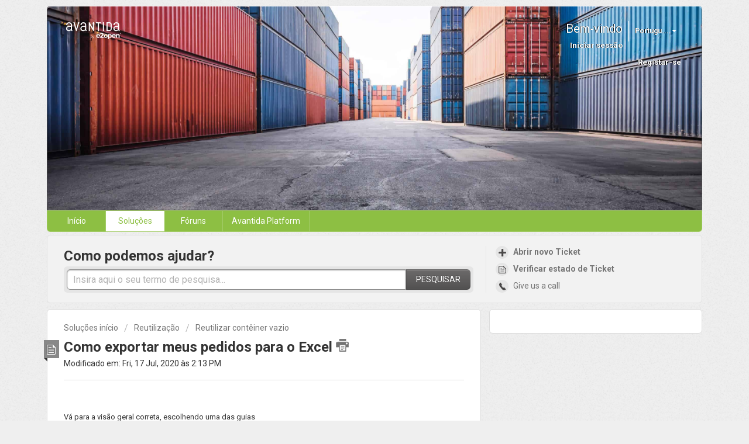

--- FILE ---
content_type: text/html; charset=utf-8
request_url: https://support.avantida.com/pt-PT/support/solutions/articles/22000240222-como-exportar-meus-pedidos-para-o-excel
body_size: 7940
content:
<!DOCTYPE html>
       
        <!--[if lt IE 7]><html class="no-js ie6 dew-dsm-theme " lang="pt-PT" dir="ltr" data-date-format="non_us"><![endif]-->       
        <!--[if IE 7]><html class="no-js ie7 dew-dsm-theme " lang="pt-PT" dir="ltr" data-date-format="non_us"><![endif]-->       
        <!--[if IE 8]><html class="no-js ie8 dew-dsm-theme " lang="pt-PT" dir="ltr" data-date-format="non_us"><![endif]-->       
        <!--[if IE 9]><html class="no-js ie9 dew-dsm-theme " lang="pt-PT" dir="ltr" data-date-format="non_us"><![endif]-->       
        <!--[if IE 10]><html class="no-js ie10 dew-dsm-theme " lang="pt-PT" dir="ltr" data-date-format="non_us"><![endif]-->       
        <!--[if (gt IE 10)|!(IE)]><!--><html class="no-js  dew-dsm-theme " lang="pt-PT" dir="ltr" data-date-format="non_us"><!--<![endif]-->
	<head>
		
		<!-- Title for the page -->
<title> Como exportar meus pedidos para o Excel : Avantida Community Support </title>

<!-- Meta information -->

      <meta charset="utf-8" />
      <meta http-equiv="X-UA-Compatible" content="IE=edge,chrome=1" />
      <meta name="description" content= "" />
      <meta name="author" content= "" />
       <meta property="og:title" content="Como exportar meus pedidos para o Excel" />  <meta property="og:url" content="https://support.avantida.com/pt-PT/support/solutions/articles/22000240222-como-exportar-meus-pedidos-para-o-excel" />  <meta property="og:description" content="           Vá para a visão geral correta, escolhendo uma das guias                              Use os filtros para obter a visão geral necessária                        Clique no botão &amp;#39;exportar&amp;#39; e escolha o tipo de documento que deseja         " />  <meta property="og:image" content="https://s3.amazonaws.com/cdn.freshdesk.com/data/helpdesk/attachments/production/22000511390/logo/b3uH1_rvJ4r0m3n0-WH7DAZh2ak39_9NRw.png?X-Amz-Algorithm=AWS4-HMAC-SHA256&amp;amp;X-Amz-Credential=AKIAS6FNSMY2XLZULJPI%2F20260119%2Fus-east-1%2Fs3%2Faws4_request&amp;amp;X-Amz-Date=20260119T110843Z&amp;amp;X-Amz-Expires=604800&amp;amp;X-Amz-SignedHeaders=host&amp;amp;X-Amz-Signature=2bbc776498614c0f69a91fe8f07e0f6f21a628a93f48be9436cc119f6564df3c" />  <meta property="og:site_name" content="Avantida Community Support" />  <meta property="og:type" content="article" />  <meta name="twitter:title" content="Como exportar meus pedidos para o Excel" />  <meta name="twitter:url" content="https://support.avantida.com/pt-PT/support/solutions/articles/22000240222-como-exportar-meus-pedidos-para-o-excel" />  <meta name="twitter:description" content="           Vá para a visão geral correta, escolhendo uma das guias                              Use os filtros para obter a visão geral necessária                        Clique no botão &amp;#39;exportar&amp;#39; e escolha o tipo de documento que deseja         " />  <meta name="twitter:image" content="https://s3.amazonaws.com/cdn.freshdesk.com/data/helpdesk/attachments/production/22000511390/logo/b3uH1_rvJ4r0m3n0-WH7DAZh2ak39_9NRw.png?X-Amz-Algorithm=AWS4-HMAC-SHA256&amp;amp;X-Amz-Credential=AKIAS6FNSMY2XLZULJPI%2F20260119%2Fus-east-1%2Fs3%2Faws4_request&amp;amp;X-Amz-Date=20260119T110843Z&amp;amp;X-Amz-Expires=604800&amp;amp;X-Amz-SignedHeaders=host&amp;amp;X-Amz-Signature=2bbc776498614c0f69a91fe8f07e0f6f21a628a93f48be9436cc119f6564df3c" />  <meta name="twitter:card" content="summary" />  <meta name="keywords" content="excel, exportar, PT" />  <link rel="canonical" href="https://support.avantida.com/pt-PT/support/solutions/articles/22000240222-como-exportar-meus-pedidos-para-o-excel" />  <link rel='alternate' hreflang="de" href="https://support.avantida.com/de/support/solutions/articles/22000240222-export-nach-excel"/>  <link rel='alternate' hreflang="en" href="https://support.avantida.com/en/support/solutions/articles/22000240222-export-my-reuse-requests"/>  <link rel='alternate' hreflang="es" href="https://support.avantida.com/es/support/solutions/articles/22000240222-exportar-solicitudes-a-excel"/>  <link rel='alternate' hreflang="fr" href="https://support.avantida.com/fr/support/solutions/articles/22000240222-exporter-mes-demandes-%C3%A0-excel"/>  <link rel='alternate' hreflang="it" href="https://support.avantida.com/it/support/solutions/articles/22000240222-come-esportare-le-mie-richieste-su-excel"/>  <link rel='alternate' hreflang="ja-JP" href="https://support.avantida.com/ja-JP/support/solutions/articles/22000240222-%E3%83%AA%E3%82%AF%E3%82%A8%E3%82%B9%E3%83%88%E5%86%85%E5%AE%B9%E3%82%92excel%E3%81%AB%E3%82%A8%E3%82%AF%E3%82%B9%E3%83%9D%E3%83%BC%E3%83%88%E3%81%99%E3%82%8B%E3%81%AB%E3%81%AF"/>  <link rel='alternate' hreflang="ko" href="https://support.avantida.com/ko/support/solutions/articles/22000240222-%EC%9A%94%EC%B2%AD%EC%9D%84-%EC%97%91%EC%85%80%EB%A1%9C-%EB%82%B4%EB%B3%B4%EB%82%B4%EB%8A%94-%EB%B0%A9%EB%B2%95"/>  <link rel='alternate' hreflang="nl" href="https://support.avantida.com/nl/support/solutions/articles/22000240222-mijn-aanvragen-exporteren-naar-excel"/>  <link rel='alternate' hreflang="pl" href="https://support.avantida.com/pl/support/solutions/articles/22000240222-jak-eksportowa%C4%87-moje-wnioski-do-excela-"/>  <link rel='alternate' hreflang="pt-PT" href="https://support.avantida.com/pt-PT/support/solutions/articles/22000240222-como-exportar-meus-pedidos-para-o-excel"/>  <link rel='alternate' hreflang="zh-CN" href="https://support.avantida.com/zh-CN/support/solutions/articles/22000240222-%E5%AF%BC%E5%87%BA%E6%88%91%E7%9A%84%E5%86%8D%E4%BD%BF%E7%94%A8%E7%94%B3%E8%AF%B7"/>  <link rel='alternate' hreflang="el" href="https://support.avantida.com/el/support/solutions/articles/22000240222-%CF%80%CF%8E%CF%82-%CE%BD%CE%B1-%CE%B5%CE%BE%CE%AC%CE%B3%CE%B5%CF%84%CE%B5-%CF%84%CE%B1-%CE%B1%CE%B9%CF%84%CE%AE%CE%BC%CE%B1%CF%84%CE%AC-%CF%83%CE%B1%CF%82-%CF%83%CF%84%CE%BF-excel"/> 

<!-- Responsive setting -->
<link rel="apple-touch-icon" href="https://s3.amazonaws.com/cdn.freshdesk.com/data/helpdesk/attachments/production/22076629593/fav_icon/LyWMd9PyfaNm0yc5GHqweDrFYpGp13Qx1g.png" />
        <link rel="apple-touch-icon" sizes="72x72" href="https://s3.amazonaws.com/cdn.freshdesk.com/data/helpdesk/attachments/production/22076629593/fav_icon/LyWMd9PyfaNm0yc5GHqweDrFYpGp13Qx1g.png" />
        <link rel="apple-touch-icon" sizes="114x114" href="https://s3.amazonaws.com/cdn.freshdesk.com/data/helpdesk/attachments/production/22076629593/fav_icon/LyWMd9PyfaNm0yc5GHqweDrFYpGp13Qx1g.png" />
        <link rel="apple-touch-icon" sizes="144x144" href="https://s3.amazonaws.com/cdn.freshdesk.com/data/helpdesk/attachments/production/22076629593/fav_icon/LyWMd9PyfaNm0yc5GHqweDrFYpGp13Qx1g.png" />
        <meta name="viewport" content="width=device-width, initial-scale=1.0, maximum-scale=5.0, user-scalable=yes" /> 
		
		<!-- Adding meta tag for CSRF token -->
		<meta name="csrf-param" content="authenticity_token" />
<meta name="csrf-token" content="b1mf54T4acnJsulYbjfUfd+cszD0wl+tZCxfOYcch1ho5+NHBzqfJID1Omobwgx2DXivEYTkh0gF6IdYiFTr7w==" />
		<!-- End meta tag for CSRF token -->
		
		<!-- Fav icon for portal -->
		<link rel='shortcut icon' href='https://s3.amazonaws.com/cdn.freshdesk.com/data/helpdesk/attachments/production/22076629593/fav_icon/LyWMd9PyfaNm0yc5GHqweDrFYpGp13Qx1g.png' />

		<!-- Base stylesheet -->
 
		<link rel="stylesheet" media="print" href="https://assets2.freshdesk.com/assets/cdn/portal_print-6e04b27f27ab27faab81f917d275d593fa892ce13150854024baaf983b3f4326.css" />
	  		<link rel="stylesheet" media="screen" href="https://assets5.freshdesk.com/assets/cdn/portal_utils-f2a9170fce2711ae2a03e789faa77a7e486ec308a2367d6dead6c9890a756cfa.css" />

		
		<!-- Theme stylesheet -->

		<link href="/support/theme.css?v=4&amp;d=1709023245" media="screen" rel="stylesheet" type="text/css">

		<!-- Google font url if present -->
		<link href='https://fonts.googleapis.com/css?family=Roboto:regular,italic,500,700,700italic' rel='stylesheet' type='text/css' nonce='Ar1s48eMjw9OgaElI1O+dw=='>

		<!-- Including default portal based script framework at the top -->
		<script src="https://assets5.freshdesk.com/assets/cdn/portal_head_v2-d07ff5985065d4b2f2826fdbbaef7df41eb75e17b915635bf0413a6bc12fd7b7.js"></script>
		<!-- Including syntexhighlighter for portal -->
		<script src="https://assets4.freshdesk.com/assets/cdn/prism-841b9ba9ca7f9e1bc3cdfdd4583524f65913717a3ab77714a45dd2921531a402.js"></script>

		    <!-- Google tag (gtag.js) -->
	<script async src='https://www.googletagmanager.com/gtag/js?id=G-D23VLSV8R9' nonce="Ar1s48eMjw9OgaElI1O+dw=="></script>
	<script nonce="Ar1s48eMjw9OgaElI1O+dw==">
	  window.dataLayer = window.dataLayer || [];
	  function gtag(){dataLayer.push(arguments);}
	  gtag('js', new Date());
	  gtag('config', 'G-D23VLSV8R9');
	</script>


		<!-- Access portal settings information via javascript -->
		 <script type="text/javascript">     var portal = {"language":"en","name":"Avantida Community Support","contact_info":"","current_page_name":"article_view","current_tab":"solutions","vault_service":{"url":"https://vault-service.freshworks.com/data","max_try":2,"product_name":"fd"},"current_account_id":503761,"preferences":{"bg_color":"#efefef","header_color":"#252525","help_center_color":"#f9f9f9","footer_color":"#777777","tab_color":"#006063","tab_hover_color":"#4c4b4b","btn_background":"#ffffff","btn_primary_background":"#6c6a6a","base_font":"Roboto","text_color":"#333333","headings_font":"Roboto","headings_color":"#333333","link_color":"#8dbf43","link_color_hover":"#036690","input_focus_ring_color":"#f4af1a","non_responsive":"false"},"image_placeholders":{"spacer":"https://assets6.freshdesk.com/assets/misc/spacer.gif","profile_thumb":"https://assets1.freshdesk.com/assets/misc/profile_blank_thumb-4a7b26415585aebbd79863bd5497100b1ea52bab8df8db7a1aecae4da879fd96.jpg","profile_medium":"https://assets6.freshdesk.com/assets/misc/profile_blank_medium-1dfbfbae68bb67de0258044a99f62e94144f1cc34efeea73e3fb85fe51bc1a2c.jpg"},"falcon_portal_theme":false,"current_object_id":22000240222};     var attachment_size = 20;     var blocked_extensions = "exe,dll,sys,swf,scr,gzquar,js,jse,class,vb,com,bat,cmd,pif,img,iso,hta,html,msc,msp,cpl,reg,tmp,py,ps,msi,msp,inf,scf,ocx,bin,ws,sh,lnk,gadget,dmg,msh,apk,iqy,pub,jar";     var allowed_extensions = "";     var store = { 
        ticket: {},
        portalLaunchParty: {} };    store.portalLaunchParty.ticketFragmentsEnabled = false;    store.pod = "us-east-1";    store.region = "US"; </script> 


			
	</head>
	<body>
            	
		
		
		<div class="page">
	
	<header class="banner">
		<div class="banner-wrapper">
			<div class="banner-title">
				<a href="/pt-PT/support/home"class='portal-logo'><span class="portal-img"><i></i>
                    <img src='https://s3.amazonaws.com/cdn.freshdesk.com/data/helpdesk/attachments/production/22000511390/logo/b3uH1_rvJ4r0m3n0-WH7DAZh2ak39_9NRw.png' alt="Logótipo"
                        onerror="default_image_error(this)" data-type="logo" />
                 </span></a>
				<h1 class="ellipsis heading">Avantida Community Support</h1>
			</div>
			<nav class="banner-nav">
				<div class="banner-language-selector pull-right" data-tabs="tabs"
                data-toggle='tooltip' data-placement="bottom" title="Portuguese/Portugal"><ul class="language-options" role="tablist"><li class="dropdown"><h5 class="dropdown-toggle" data-toggle="dropdown"><span>Portugu...</span><span class="caret"></span></h5><ul class="dropdown-menu " role="menu" aria-labelledby="dropdownMenu"><li><a class="" tabindex="-1" href="/en/support/solutions/articles/22000240222-export-my-reuse-requests">English</a></li><li><a class="" tabindex="-1" href="/zh-CN/support/solutions/articles/22000240222-%E5%AF%BC%E5%87%BA%E6%88%91%E7%9A%84%E5%86%8D%E4%BD%BF%E7%94%A8%E7%94%B3%E8%AF%B7">Chinese</a></li><li><a class="" tabindex="-1" href="/nl/support/solutions/articles/22000240222-mijn-aanvragen-exporteren-naar-excel">Dutch</a></li><li><a class="" tabindex="-1" href="/fr/support/solutions/articles/22000240222-exporter-mes-demandes-%C3%A0-excel">French</a></li><li><a class="" tabindex="-1" href="/de/support/solutions/articles/22000240222-export-nach-excel">German</a></li><li><a class="" tabindex="-1" href="/el/support/solutions/articles/22000240222-%CF%80%CF%8E%CF%82-%CE%BD%CE%B1-%CE%B5%CE%BE%CE%AC%CE%B3%CE%B5%CF%84%CE%B5-%CF%84%CE%B1-%CE%B1%CE%B9%CF%84%CE%AE%CE%BC%CE%B1%CF%84%CE%AC-%CF%83%CE%B1%CF%82-%CF%83%CF%84%CE%BF-excel">Greek</a></li><li><a class="" tabindex="-1" href="/it/support/solutions/articles/22000240222-come-esportare-le-mie-richieste-su-excel">Italian</a></li><li><a class="" tabindex="-1" href="/ja-JP/support/solutions/articles/22000240222-%E3%83%AA%E3%82%AF%E3%82%A8%E3%82%B9%E3%83%88%E5%86%85%E5%AE%B9%E3%82%92excel%E3%81%AB%E3%82%A8%E3%82%AF%E3%82%B9%E3%83%9D%E3%83%BC%E3%83%88%E3%81%99%E3%82%8B%E3%81%AB%E3%81%AF">Japanese</a></li><li><a class="" tabindex="-1" href="/ko/support/solutions/articles/22000240222-%EC%9A%94%EC%B2%AD%EC%9D%84-%EC%97%91%EC%85%80%EB%A1%9C-%EB%82%B4%EB%B3%B4%EB%82%B4%EB%8A%94-%EB%B0%A9%EB%B2%95">Korean</a></li><li><a class="" tabindex="-1" href="/pl/support/solutions/articles/22000240222-jak-eksportowa%C4%87-moje-wnioski-do-excela-">Polish</a></li><li><a class="active" tabindex="-1" href="/pt-PT/support/solutions/articles/22000240222-como-exportar-meus-pedidos-para-o-excel"><span class='icon-dd-tick-dark'></span>Portuguese/Portugal </a></li><li><a class="" tabindex="-1" href="/es/support/solutions/articles/22000240222-exportar-solicitudes-a-excel">Spanish</a></li></ul></li></ul></div> <div class="welcome">Bem-vindo <b></b> </div>  <b><a href="/pt-PT/support/login"><b>Iniciar sessão</b></a></b> &nbsp;<b><a href="/pt-PT/support/signup"><b>Registar-se</b></a></b>
			</nav>
		</div>
	</header>
	<nav class="page-tabs" >
		
			<a data-toggle-dom="#header-tabs" href="#" data-animated="true" class="mobile-icon-nav-menu show-in-mobile"></a>
			<div class="nav-link" id="header-tabs">
				
					
						<a href="/pt-PT/support/home" class="">Início</a>
					
              
				
					
						<a href="/pt-PT/support/solutions" class="active">Soluções</a>
					
              
				
					
						<a href="/pt-PT/support/discussions" class="">Fóruns</a>
					
              
				
              <a href="https://platform.avantida.com">Avantida Platform</a>
			</div>
		
	</nav>

	
	<!-- Search and page links for the page -->
	
		<section class="help-center rounded-6">	
			<div class="hc-search">
				<div class="hc-search-c">
					<h2 class="heading hide-in-mobile">Como podemos ajudar?</h2>
					<form class="hc-search-form print--remove" autocomplete="off" action="/pt-PT/support/search/solutions" id="hc-search-form" data-csrf-ignore="true">
	<div class="hc-search-input">
	<label for="support-search-input" class="hide">Insira aqui o seu termo de pesquisa...</label>
		<input placeholder="Insira aqui o seu termo de pesquisa..." type="text"
			name="term" class="special" value=""
            rel="page-search" data-max-matches="10" id="support-search-input">
	</div>
	<div class="hc-search-button">
		<button class="btn btn-primary" aria-label="Pesquisar" type="submit" autocomplete="off">
			<i class="mobile-icon-search hide-tablet"></i>
			<span class="hide-in-mobile">
				Pesquisar
			</span>
		</button>
	</div>
</form>
				</div>
			</div>
			<div class="hc-nav ">				
				 <nav>   <div>
              <a href="/pt-PT/support/tickets/new" class="mobile-icon-nav-newticket new-ticket ellipsis" title="Abrir novo Ticket">
                <span> Abrir novo Ticket </span>
              </a>
            </div>   <div>
              <a href="/pt-PT/support/tickets" class="mobile-icon-nav-status check-status ellipsis" title="Verificar estado de Ticket">
                <span>Verificar estado de Ticket</span>
              </a>
            </div>  </nav>
              <div> <a href="/pt-PT/support/discussions/topics/22000014040" class="mobile-icon-nav-contact contact-info ellipsis">
                <span>

  Give us a call

                </span>
           </a> </div>
			</div>
		</section>
	

	<!-- Notification Messages -->
	 <div class="alert alert-with-close notice hide" id="noticeajax"></div> 

	<div class="c-wrapper">		
		<section class="main content rounded-6 min-height-on-desktop" id="article-show-22000240222">
	<div class="breadcrumb">
		<a href="/pt-PT/support/solutions"> Soluções início </a>
		<a href="/pt-PT/support/solutions/22000037611">Reutilização</a>
		<a href="/pt-PT/support/solutions/folders/22000172947">Reutilizar contêiner vazio</a>
	</div>
	<b class="page-stamp page-stamp-article">
		<b class="icon-page-article"></b>
	</b>

	<h2 class="heading">Como exportar meus pedidos para o Excel
		<a href="javascript:print();" class="icon-print solution-print-icon" title="Imprimir este artigo"></a>
	</h2>
	
	<p>Modificado em: Fri, 17 Jul, 2020 às  2:13 PM</p>
	<hr />
	

	<article class="article-body" id="article-body" rel="image-enlarge">
		<div><div><p><br></p></div><div><p><br></p><p>Vá para a visão geral correta, escolhendo uma das guias </p></div><div><p>  </p></div><div><p><img class="WACImage BCX2 SCXW181633393 fr-fic fr-dii" style="width: 609px; height: 308px;" src="https://s3.amazonaws.com/cdn.freshdesk.com/data/helpdesk/attachments/production/22060017392/original/xtv-Oq7TcxfbkegRmLMmQFPlxnRirj1U2g.png?1594987824" data-attachment="[object Object]" data-id="22060017392"> </p></div><div><p>  </p></div></div><div><div><p>  </p></div><div><p>Use os filtros para obter a visão geral necessária </p></div><div><p><img class="WACImage BCX2 SCXW181633393 fr-fic fr-dii" style="width: 609px; height: 199px;" src="https://s3.amazonaws.com/cdn.freshdesk.com/data/helpdesk/attachments/production/22060017391/original/L3xH9zIkb4Lvc0OPor70WOTczMSXn1foOw.png?1594987824" data-attachment="[object Object]" data-id="22060017391"> </p></div><div><p>  </p></div><div><p>  </p></div></div><div><div><p>Clique no botão 'exportar' e escolha o tipo de documento que deseja<img class="WACImage BCX2 SCXW181633393 fr-fic fr-dii" style="width: 609px; height: 194px;" src="https://s3.amazonaws.com/cdn.freshdesk.com/data/helpdesk/attachments/production/22060017390/original/NgaOmoAIAXJITneisE2k9mVA76CuGvJhOw.png?1594987824" data-attachment="[object Object]" data-id="22060017390"> </p></div><div><p> </p></div></div>
	</article>

	<hr />	
		

		<p class="article-vote" id="voting-container" 
											data-user-id="" 
											data-article-id="22000240222"
											data-language="pt-PT">
										Esta resposta foi útil?<span data-href="/pt-PT/support/solutions/articles/22000240222/thumbs_up" class="vote-up a-link" id="article_thumbs_up" 
									data-remote="true" data-method="put" data-update="#voting-container" 
									data-user-id=""
									data-article-id="22000240222"
									data-language="pt-PT"
									data-update-with-message="Glad we could be helpful. Thanks for the feedback.">
								Yes</span><span class="vote-down-container"><span data-href="/pt-PT/support/solutions/articles/22000240222/thumbs_down" class="vote-down a-link" id="article_thumbs_down" 
									data-remote="true" data-method="put" data-update="#vote-feedback-form" 
									data-user-id=""
									data-article-id="22000240222"
									data-language="pt-PT"
									data-hide-dom="#voting-container" data-show-dom="#vote-feedback-container">
								No</span></span></p><a class="hide a-link" id="vote-feedback-form-link" data-hide-dom="#vote-feedback-form-link" data-show-dom="#vote-feedback-container">Send feedback</a><div id="vote-feedback-container"class="hide">	<div class="lead">Lamentamos não termos conseguido ajudá-lo(a) mais. Ajude-nos a melhorar este artigo com a sua opinião.</div>	<div id="vote-feedback-form">		<div class="sloading loading-small loading-block"></div>	</div></div>
		
</section>
<section class="sidebar content rounded-6">
	<div id="related_articles"><div class="cs-g-c"><section class="article-list"><h3 class="list-lead">Artigos relacionados</h3><ul rel="remote" 
			data-remote-url="/pt-PT/support/search/articles/22000240222/related_articles?container=related_articles&limit=10" 
			id="related-article-list"></ul></section></div></div>
</section>

	</div>

	
	<footer class="footer rounded-6">
		<nav class="footer-links">
			
					
						<a href="/pt-PT/support/home" class="">Início</a>
					
						<a href="/pt-PT/support/solutions" class="active">Soluções</a>
					
						<a href="/pt-PT/support/discussions" class="">Fóruns</a>
					
			
			
			
		</nav>
	</footer>
	


</div>



			<script src="https://assets7.freshdesk.com/assets/cdn/portal_bottom-0fe88ce7f44d512c644a48fda3390ae66247caeea647e04d017015099f25db87.js"></script>

		<script src="https://assets5.freshdesk.com/assets/cdn/redactor-642f8cbfacb4c2762350a557838bbfaadec878d0d24e9a0d8dfe90b2533f0e5d.js"></script> 
		<script src="https://assets8.freshdesk.com/assets/cdn/lang/pt-pt-f871dde44f90780003c475362b0554aaa31a81243c51b66d5010d7aceec0d79a.js"></script>
		<!-- for i18n-js translations -->
  		<script src="https://assets4.freshdesk.com/assets/cdn/i18n/portal/pt-PT-9ea6996f67ec0013b51030e0e2d62d9f3c90d6dd43ccc67afdcb5209a1e337ab.js"></script>
		<!-- Including default portal based script at the bottom -->
		<script nonce="Ar1s48eMjw9OgaElI1O+dw==">
//<![CDATA[
	
	jQuery(document).ready(function() {
					
		// Setting the locale for moment js
		moment.lang('pt-pt');

		var validation_meassages = {"required":"Este campo é obrigatório.","remote":"Por favor corrija este campo.","email":"Por favor insira um endereço de email válido.","url":"Por favor insira um URL válido.","date":"Por favor introduza uma data válida.","dateISO":"Por favor insira uma data ( ISO ) válida.","number":"Por favor introduza um número válido.","digits":"Por favor insira apenas dígitos.","creditcard":"Por favor introduza um número de cartão de crédito válido.","equalTo":"Por favor reintroduza o mesmo valor.","integration_no_match":"não há dados correspondentes...","select_atleast_one":"Selecione pelo menos uma opção.","ember_method_name_reserved":"Este nome está reservado e não pode ser utilizado. Escolha um nome diferente."}	

		jQuery.extend(jQuery.validator.messages, validation_meassages );


		jQuery(".call_duration").each(function () {
			var format,time;
			if (jQuery(this).data("time") === undefined) { return; }
			if(jQuery(this).hasClass('freshcaller')){ return; }
			time = jQuery(this).data("time");
			if (time>=3600) {
			 format = "hh:mm:ss";
			} else {
				format = "mm:ss";
			}
			jQuery(this).html(time.toTime(format));
		});
	});

	// Shortcuts variables
	var Shortcuts = {"global":{"help":"?","save":"mod+return","cancel":"esc","search":"/","status_dialog":"mod+alt+return","save_cuctomization":"mod+shift+s"},"app_nav":{"dashboard":"g d","tickets":"g t","social":"g e","solutions":"g s","forums":"g f","customers":"g c","reports":"g r","admin":"g a","ticket_new":"g n","compose_email":"g m"},"pagination":{"previous":"alt+left","next":"alt+right","alt_previous":"j","alt_next":"k"},"ticket_list":{"ticket_show":"return","select":"x","select_all":"shift+x","search_view":"v","show_description":"space","unwatch":"w","delete":"#","pickup":"@","spam":"!","close":"~","silent_close":"alt+shift+`","undo":"z","reply":"r","forward":"f","add_note":"n","scenario":"s"},"ticket_detail":{"toggle_watcher":"w","reply":"r","forward":"f","add_note":"n","close":"~","silent_close":"alt+shift+`","add_time":"m","spam":"!","delete":"#","show_activities_toggle":"}","properties":"p","expand":"]","undo":"z","select_watcher":"shift+w","go_to_next":["j","down"],"go_to_previous":["k","up"],"scenario":"s","pickup":"@","collaboration":"d"},"social_stream":{"search":"s","go_to_next":["j","down"],"go_to_previous":["k","up"],"open_stream":["space","return"],"close":"esc","reply":"r","retweet":"shift+r"},"portal_customizations":{"preview":"mod+shift+p"},"discussions":{"toggle_following":"w","add_follower":"shift+w","reply_topic":"r"}};
	
	// Date formats
	var DATE_FORMATS = {"non_us":{"moment_date_with_week":"ddd, D MMM, YYYY","datepicker":"d M, yy","datepicker_escaped":"d M yy","datepicker_full_date":"D, d M, yy","mediumDate":"d MMM, yyyy"},"us":{"moment_date_with_week":"ddd, MMM D, YYYY","datepicker":"M d, yy","datepicker_escaped":"M d yy","datepicker_full_date":"D, M d, yy","mediumDate":"MMM d, yyyy"}};

	var lang = { 
		loadingText: "Por favor, aguarde...",
		viewAllTickets: "View all tickets"
	};


//]]>
</script> 

		

		<img src='/pt-PT/support/solutions/articles/22000240222-como-exportar-meus-pedidos-para-o-excel/hit' alt='Número de visualizações do artigo' aria-hidden='true'/>
		<script type="text/javascript">
     		I18n.defaultLocale = "en";
     		I18n.locale = "pt-PT";
		</script>
			
    	


		<!-- Include dynamic input field script for signup and profile pages (Mint theme) -->

	</body>
</html>
